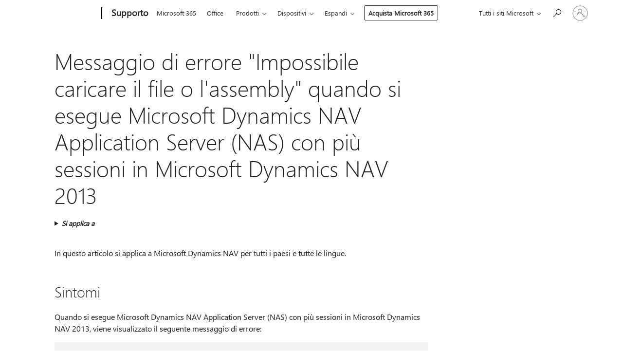

--- FILE ---
content_type: text/html; charset=utf-8
request_url: https://login.microsoftonline.com/common/oauth2/v2.0/authorize?client_id=ee272b19-4411-433f-8f28-5c13cb6fd407&redirect_uri=https%3A%2F%2Fsupport.microsoft.com%2Fsignin-oidc&response_type=code%20id_token&scope=openid%20profile%20offline_access&response_mode=form_post&nonce=639048802780312873.YTNkMTE1NGUtMGVkOC00NDdkLWFjMTMtYjRhYzk3ZTIwMDQ3MzFkZWU2NjMtZGU5NS00YjllLWIwNzUtNDMyZDk3ZDllMWRj&prompt=none&nopa=2&state=CfDJ8MF9taR5d3RHoynoKQkxN0Ao60vPROwmQd4SeOb-p49wscKGAT-8Y7SprdSnxLlyi7i7D5WwuAt635SnB3kNcSGqESPSxg61PbdFVEyLYlbDYNNXapeNJmw5p3pTSWLtznaaRnM3rMfW9XDanp9S6YPkdviK8cMIPsE6iO4O5HT_8IknawpCtM9Dp86SUndB3mfZJkWXZ92zI-12sewLLrdwC7DVn7v8r6jPkSevllCOkN84r5nnF5DTGMOToVY2id16JE_IKjOfhnWnXMoqratfo2IhymeARLIXw1SBtrSLxB2rh_khiPHhqWYTDeCO2ZgrFUTg-kkAsFzNM4L9ZGleGqQ83-IM2ra9Q3T_1OTh&x-client-SKU=ID_NET8_0&x-client-ver=8.12.1.0&sso_reload=true
body_size: 9671
content:


<!-- Copyright (C) Microsoft Corporation. All rights reserved. -->
<!DOCTYPE html>
<html>
<head>
    <title>Redirecting</title>
    <meta http-equiv="Content-Type" content="text/html; charset=UTF-8">
    <meta http-equiv="X-UA-Compatible" content="IE=edge">
    <meta name="viewport" content="width=device-width, initial-scale=1.0, maximum-scale=2.0, user-scalable=yes">
    <meta http-equiv="Pragma" content="no-cache">
    <meta http-equiv="Expires" content="-1">
    <meta name="PageID" content="FetchSessions" />
    <meta name="SiteID" content="" />
    <meta name="ReqLC" content="1033" />
    <meta name="LocLC" content="en-US" />

    
<meta name="robots" content="none" />

<script type="text/javascript" nonce='kbFlbtrsaz3nlwxCl7tPcQ'>//<![CDATA[
$Config={"urlGetCredentialType":"https://login.microsoftonline.com/common/GetCredentialType?mkt=en-US","urlGoToAADError":"https://login.live.com/oauth20_authorize.srf?client_id=ee272b19-4411-433f-8f28-5c13cb6fd407\u0026scope=openid+profile+offline_access\u0026redirect_uri=https%3a%2f%2fsupport.microsoft.com%2fsignin-oidc\u0026response_type=code+id_token\u0026state=[base64]\u0026response_mode=form_post\u0026nonce=639048802780312873.YTNkMTE1NGUtMGVkOC00NDdkLWFjMTMtYjRhYzk3ZTIwMDQ3MzFkZWU2NjMtZGU5NS00YjllLWIwNzUtNDMyZDk3ZDllMWRj\u0026prompt=none\u0026x-client-SKU=ID_NET8_0\u0026x-client-Ver=8.12.1.0\u0026uaid=a3217e3d43764fada25f061cc114738a\u0026msproxy=1\u0026issuer=mso\u0026tenant=common\u0026ui_locales=en-US\u0026epctrc=608jvr2lidwBpWkFp3YwlTQQYQp%2fNjqLiGfeniWM9bM%3d9%3a1%3aCANARY%3avqFdqR%2fEmyyreGgg7ub%2bH%2fk4UfQTH%2bMTsO4s%2fUMA%2bTg%3d\u0026epct=[base64]\u0026jshs=0\u0026nopa=2","urlAppError":"https://support.microsoft.com/signin-oidc","oAppRedirectErrorPostParams":{"error":"interaction_required","error_description":"Session information is not sufficient for single-sign-on.","state":"[base64]"},"iMaxStackForKnockoutAsyncComponents":10000,"fShowButtons":true,"urlCdn":"https://aadcdn.msauth.net/shared/1.0/","urlDefaultFavicon":"https://aadcdn.msauth.net/shared/1.0/content/images/favicon_a_eupayfgghqiai7k9sol6lg2.ico","urlPost":"/common/login","iPawnIcon":0,"sPOST_Username":"","fEnableNumberMatching":true,"sFT":"[base64]","sFTName":"flowToken","sCtx":"[base64]","fEnableOneDSClientTelemetry":true,"dynamicTenantBranding":null,"staticTenantBranding":null,"oAppCobranding":{},"iBackgroundImage":4,"arrSessions":[],"urlMsaStaticMeControl":"https://login.live.com/Me.htm?v=3","fApplicationInsightsEnabled":false,"iApplicationInsightsEnabledPercentage":0,"urlSetDebugMode":"https://login.microsoftonline.com/common/debugmode","fEnableCssAnimation":true,"fDisableAnimationIfAnimationEndUnsupported":true,"fSsoFeasible":true,"fAllowGrayOutLightBox":true,"fProvideV2SsoImprovements":true,"fUseMsaSessionState":true,"fIsRemoteNGCSupported":true,"urlLogin":"https://login.microsoftonline.com/common/reprocess?ctx=[base64]","urlDssoStatus":"https://login.microsoftonline.com/common/instrumentation/dssostatus","iSessionPullType":3,"fUseSameSite":true,"iAllowedIdentities":2,"isGlobalTenant":true,"uiflavor":1001,"fShouldPlatformKeyBeSuppressed":true,"fLoadStringCustomizationPromises":true,"fUseAlternateTextForSwitchToCredPickerLink":true,"fOfflineAccountVisible":false,"fEnableUserStateFix":true,"fShowAccessPassPeek":true,"fUpdateSessionPollingLogic":true,"fEnableShowPickerCredObservable":true,"fFetchSessionsSkipDsso":true,"fIsCiamUserFlowUxNewLogicEnabled":true,"fUseNonMicrosoftDefaultBrandingForCiam":true,"sCompanyDisplayName":"Microsoft Services","fRemoveCustomCss":true,"fFixUICrashForApiRequestHandler":true,"fShowUpdatedKoreanPrivacyFooter":true,"fUsePostCssHotfix":true,"fFixUserFlowBranding":true,"fEnablePasskeyNullFix":true,"fEnableRefreshCookiesFix":true,"fEnableWebNativeBridgeInterstitialUx":true,"fEnableWindowParentingFix":true,"fEnableNativeBridgeErrors":true,"urlAcmaServerPath":"https://login.microsoftonline.com","sTenantId":"common","sMkt":"en-US","fIsDesktop":true,"fUpdateConfigInit":true,"fLogDisallowedCssProperties":true,"fDisallowExternalFonts":true,"scid":1013,"hpgact":1800,"hpgid":7,"apiCanary":"[base64]","canary":"608jvr2lidwBpWkFp3YwlTQQYQp/NjqLiGfeniWM9bM=9:1:CANARY:vqFdqR/EmyyreGgg7ub+H/k4UfQTH+MTsO4s/UMA+Tg=","sCanaryTokenName":"canary","fSkipRenderingNewCanaryToken":false,"fEnableNewCsrfProtection":true,"correlationId":"a3217e3d-4376-4fad-a25f-061cc114738a","sessionId":"9396e87e-c52c-424e-9954-0b22b9f61e00","sRingId":"R5","locale":{"mkt":"en-US","lcid":1033},"slMaxRetry":2,"slReportFailure":true,"strings":{"desktopsso":{"authenticatingmessage":"Trying to sign you in"}},"enums":{"ClientMetricsModes":{"None":0,"SubmitOnPost":1,"SubmitOnRedirect":2,"InstrumentPlt":4}},"urls":{"instr":{"pageload":"https://login.microsoftonline.com/common/instrumentation/reportpageload","dssostatus":"https://login.microsoftonline.com/common/instrumentation/dssostatus"}},"browser":{"ltr":1,"Chrome":1,"_Mac":1,"_M131":1,"_D0":1,"Full":1,"RE_WebKit":1,"b":{"name":"Chrome","major":131,"minor":0},"os":{"name":"OSX","version":"10.15.7"},"V":"131.0"},"watson":{"url":"/common/handlers/watson","bundle":"https://aadcdn.msauth.net/ests/2.1/content/cdnbundles/watson.min_q5ptmu8aniymd4ftuqdkda2.js","sbundle":"https://aadcdn.msauth.net/ests/2.1/content/cdnbundles/watsonsupportwithjquery.3.5.min_dc940oomzau4rsu8qesnvg2.js","fbundle":"https://aadcdn.msauth.net/ests/2.1/content/cdnbundles/frameworksupport.min_oadrnc13magb009k4d20lg2.js","resetErrorPeriod":5,"maxCorsErrors":-1,"maxInjectErrors":5,"maxErrors":10,"maxTotalErrors":3,"expSrcs":["https://login.microsoftonline.com","https://aadcdn.msauth.net/","https://aadcdn.msftauth.net/",".login.microsoftonline.com"],"envErrorRedirect":true,"envErrorUrl":"/common/handlers/enverror"},"loader":{"cdnRoots":["https://aadcdn.msauth.net/","https://aadcdn.msftauth.net/"],"logByThrowing":true},"serverDetails":{"slc":"ProdSlices","dc":"WUS3","ri":"PH3XXXX","ver":{"v":[2,1,23228,8]},"rt":"2026-01-24T19:37:59","et":27},"clientEvents":{"enabled":true,"telemetryEnabled":true,"useOneDSEventApi":true,"flush":60000,"autoPost":true,"autoPostDelay":1000,"minEvents":1,"maxEvents":1,"pltDelay":500,"appInsightsConfig":{"instrumentationKey":"69adc3c768bd4dc08c19416121249fcc-66f1668a-797b-4249-95e3-6c6651768c28-7293","webAnalyticsConfiguration":{"autoCapture":{"jsError":true}}},"defaultEventName":"IDUX_ESTSClientTelemetryEvent_WebWatson","serviceID":3,"endpointUrl":""},"fApplyAsciiRegexOnInput":true,"country":"US","fBreakBrandingSigninString":true,"bsso":{"states":{"START":"start","INPROGRESS":"in-progress","END":"end","END_SSO":"end-sso","END_USERS":"end-users"},"nonce":"AwABEgEAAAADAOz_BQD0_504MCHs5xVB4A2-1_2oe-IXqlbXk3XAPS_bGiNNwt28B7kuxtadQszKnxhZb9_8fWAB_WVT-6YpT_M8u5wHwp0gAA","overallTimeoutMs":4000,"telemetry":{"type":"ChromeSsoTelemetry","nonce":"AwABDwEAAAADAOz_BQD0_9SOk0XXbD3WfzVd0ZfgBCDkbVZUvYhQepMToTreAhAMgJ-KLpqUVZ75RTpf6Axnn0VjLgMVotrOt8qqbwRq9vz3MQcZM4rEJR53Z_MRtfgtIAA","reportStates":[]},"redirectEndStates":["end"],"cookieNames":{"aadSso":"AADSSO","winSso":"ESTSSSO","ssoTiles":"ESTSSSOTILES","ssoPulled":"SSOCOOKIEPULLED","userList":"ESTSUSERLIST"},"type":"chrome","reason":"Pull suppressed because it was already attempted and the current URL was reloaded."},"urlNoCookies":"https://login.microsoftonline.com/cookiesdisabled","fTrimChromeBssoUrl":true,"inlineMode":5,"fShowCopyDebugDetailsLink":true,"fTenantBrandingCdnAddEventHandlers":true,"fAddTryCatchForIFrameRedirects":true};
//]]></script> 
<script type="text/javascript" nonce='kbFlbtrsaz3nlwxCl7tPcQ'>//<![CDATA[
!function(){var e=window,r=e.$Debug=e.$Debug||{},t=e.$Config||{};if(!r.appendLog){var n=[],o=0;r.appendLog=function(e){var r=t.maxDebugLog||25,i=(new Date).toUTCString()+":"+e;n.push(o+":"+i),n.length>r&&n.shift(),o++},r.getLogs=function(){return n}}}(),function(){function e(e,r){function t(i){var a=e[i];if(i<n-1){return void(o.r[a]?t(i+1):o.when(a,function(){t(i+1)}))}r(a)}var n=e.length;t(0)}function r(e,r,i){function a(){var e=!!s.method,o=e?s.method:i[0],a=s.extraArgs||[],u=n.$WebWatson;try{
var c=t(i,!e);if(a&&a.length>0){for(var d=a.length,l=0;l<d;l++){c.push(a[l])}}o.apply(r,c)}catch(e){return void(u&&u.submitFromException&&u.submitFromException(e))}}var s=o.r&&o.r[e];return r=r||this,s&&(s.skipTimeout?a():n.setTimeout(a,0)),s}function t(e,r){return Array.prototype.slice.call(e,r?1:0)}var n=window;n.$Do||(n.$Do={"q":[],"r":[],"removeItems":[],"lock":0,"o":[]});var o=n.$Do;o.when=function(t,n){function i(e){r(e,a,s)||o.q.push({"id":e,"c":a,"a":s})}var a=0,s=[],u=1;"function"==typeof n||(a=n,
u=2);for(var c=u;c<arguments.length;c++){s.push(arguments[c])}t instanceof Array?e(t,i):i(t)},o.register=function(e,t,n){if(!o.r[e]){o.o.push(e);var i={};if(t&&(i.method=t),n&&(i.skipTimeout=n),arguments&&arguments.length>3){i.extraArgs=[];for(var a=3;a<arguments.length;a++){i.extraArgs.push(arguments[a])}}o.r[e]=i,o.lock++;try{for(var s=0;s<o.q.length;s++){var u=o.q[s];u.id==e&&r(e,u.c,u.a)&&o.removeItems.push(u)}}catch(e){throw e}finally{if(0===--o.lock){for(var c=0;c<o.removeItems.length;c++){
for(var d=o.removeItems[c],l=0;l<o.q.length;l++){if(o.q[l]===d){o.q.splice(l,1);break}}}o.removeItems=[]}}}},o.unregister=function(e){o.r[e]&&delete o.r[e]}}(),function(e,r){function t(){if(!a){if(!r.body){return void setTimeout(t)}a=!0,e.$Do.register("doc.ready",0,!0)}}function n(){if(!s){if(!r.body){return void setTimeout(n)}t(),s=!0,e.$Do.register("doc.load",0,!0),i()}}function o(e){(r.addEventListener||"load"===e.type||"complete"===r.readyState)&&t()}function i(){
r.addEventListener?(r.removeEventListener("DOMContentLoaded",o,!1),e.removeEventListener("load",n,!1)):r.attachEvent&&(r.detachEvent("onreadystatechange",o),e.detachEvent("onload",n))}var a=!1,s=!1;if("complete"===r.readyState){return void setTimeout(n)}!function(){r.addEventListener?(r.addEventListener("DOMContentLoaded",o,!1),e.addEventListener("load",n,!1)):r.attachEvent&&(r.attachEvent("onreadystatechange",o),e.attachEvent("onload",n))}()}(window,document),function(){function e(){
return f.$Config||f.ServerData||{}}function r(e,r){var t=f.$Debug;t&&t.appendLog&&(r&&(e+=" '"+(r.src||r.href||"")+"'",e+=", id:"+(r.id||""),e+=", async:"+(r.async||""),e+=", defer:"+(r.defer||"")),t.appendLog(e))}function t(){var e=f.$B;if(void 0===d){if(e){d=e.IE}else{var r=f.navigator.userAgent;d=-1!==r.indexOf("MSIE ")||-1!==r.indexOf("Trident/")}}return d}function n(){var e=f.$B;if(void 0===l){if(e){l=e.RE_Edge}else{var r=f.navigator.userAgent;l=-1!==r.indexOf("Edge")}}return l}function o(e){
var r=e.indexOf("?"),t=r>-1?r:e.length,n=e.lastIndexOf(".",t);return e.substring(n,n+v.length).toLowerCase()===v}function i(){var r=e();return(r.loader||{}).slReportFailure||r.slReportFailure||!1}function a(){return(e().loader||{}).redirectToErrorPageOnLoadFailure||!1}function s(){return(e().loader||{}).logByThrowing||!1}function u(e){if(!t()&&!n()){return!1}var r=e.src||e.href||"";if(!r){return!0}if(o(r)){var i,a,s;try{i=e.sheet,a=i&&i.cssRules,s=!1}catch(e){s=!0}if(i&&!a&&s){return!0}
if(i&&a&&0===a.length){return!0}}return!1}function c(){function t(e){g.getElementsByTagName("head")[0].appendChild(e)}function n(e,r,t,n){var u=null;return u=o(e)?i(e):"script"===n.toLowerCase()?a(e):s(e,n),r&&(u.id=r),"function"==typeof u.setAttribute&&(u.setAttribute("crossorigin","anonymous"),t&&"string"==typeof t&&u.setAttribute("integrity",t)),u}function i(e){var r=g.createElement("link");return r.rel="stylesheet",r.type="text/css",r.href=e,r}function a(e){
var r=g.createElement("script"),t=g.querySelector("script[nonce]");if(r.type="text/javascript",r.src=e,r.defer=!1,r.async=!1,t){var n=t.nonce||t.getAttribute("nonce");r.setAttribute("nonce",n)}return r}function s(e,r){var t=g.createElement(r);return t.src=e,t}function d(e,r){if(e&&e.length>0&&r){for(var t=0;t<e.length;t++){if(-1!==r.indexOf(e[t])){return!0}}}return!1}function l(r){if(e().fTenantBrandingCdnAddEventHandlers){var t=d(E,r)?E:b;if(!(t&&t.length>1)){return r}for(var n=0;n<t.length;n++){
if(-1!==r.indexOf(t[n])){var o=t[n+1<t.length?n+1:0],i=r.substring(t[n].length);return"https://"!==t[n].substring(0,"https://".length)&&(o="https://"+o,i=i.substring("https://".length)),o+i}}return r}if(!(b&&b.length>1)){return r}for(var a=0;a<b.length;a++){if(0===r.indexOf(b[a])){return b[a+1<b.length?a+1:0]+r.substring(b[a].length)}}return r}function f(e,t,n,o){if(r("[$Loader]: "+(L.failMessage||"Failed"),o),w[e].retry<y){return w[e].retry++,h(e,t,n),void c._ReportFailure(w[e].retry,w[e].srcPath)}n&&n()}
function v(e,t,n,o){if(u(o)){return f(e,t,n,o)}r("[$Loader]: "+(L.successMessage||"Loaded"),o),h(e+1,t,n);var i=w[e].onSuccess;"function"==typeof i&&i(w[e].srcPath)}function h(e,o,i){if(e<w.length){var a=w[e];if(!a||!a.srcPath){return void h(e+1,o,i)}a.retry>0&&(a.srcPath=l(a.srcPath),a.origId||(a.origId=a.id),a.id=a.origId+"_Retry_"+a.retry);var s=n(a.srcPath,a.id,a.integrity,a.tagName);s.onload=function(){v(e,o,i,s)},s.onerror=function(){f(e,o,i,s)},s.onreadystatechange=function(){
"loaded"===s.readyState?setTimeout(function(){v(e,o,i,s)},500):"complete"===s.readyState&&v(e,o,i,s)},t(s),r("[$Loader]: Loading '"+(a.srcPath||"")+"', id:"+(a.id||""))}else{o&&o()}}var p=e(),y=p.slMaxRetry||2,m=p.loader||{},b=m.cdnRoots||[],E=m.tenantBrandingCdnRoots||[],L=this,w=[];L.retryOnError=!0,L.successMessage="Loaded",L.failMessage="Error",L.Add=function(e,r,t,n,o,i){e&&w.push({"srcPath":e,"id":r,"retry":n||0,"integrity":t,"tagName":o||"script","onSuccess":i})},L.AddForReload=function(e,r){
var t=e.src||e.href||"";L.Add(t,"AddForReload",e.integrity,1,e.tagName,r)},L.AddIf=function(e,r,t){e&&L.Add(r,t)},L.Load=function(e,r){h(0,e,r)}}var d,l,f=window,g=f.document,v=".css";c.On=function(e,r,t){if(!e){throw"The target element must be provided and cannot be null."}r?c.OnError(e,t):c.OnSuccess(e,t)},c.OnSuccess=function(e,t){if(!e){throw"The target element must be provided and cannot be null."}if(u(e)){return c.OnError(e,t)}var n=e.src||e.href||"",o=i(),s=a();r("[$Loader]: Loaded",e);var d=new c
;d.failMessage="Reload Failed",d.successMessage="Reload Success",d.Load(null,function(){if(o){throw"Unexpected state. ResourceLoader.Load() failed despite initial load success. ['"+n+"']"}s&&(document.location.href="/error.aspx?err=504")})},c.OnError=function(e,t){var n=e.src||e.href||"",o=i(),s=a();if(!e){throw"The target element must be provided and cannot be null."}r("[$Loader]: Failed",e);var u=new c;u.failMessage="Reload Failed",u.successMessage="Reload Success",u.AddForReload(e,t),
u.Load(null,function(){if(o){throw"Failed to load external resource ['"+n+"']"}s&&(document.location.href="/error.aspx?err=504")}),c._ReportFailure(0,n)},c._ReportFailure=function(e,r){if(s()&&!t()){throw"[Retry "+e+"] Failed to load external resource ['"+r+"'], reloading from fallback CDN endpoint"}},f.$Loader=c}(),function(){function e(){if(!E){var e=new h.$Loader;e.AddIf(!h.jQuery,y.sbundle,"WebWatson_DemandSupport"),y.sbundle=null,delete y.sbundle,e.AddIf(!h.$Api,y.fbundle,"WebWatson_DemandFramework"),
y.fbundle=null,delete y.fbundle,e.Add(y.bundle,"WebWatson_DemandLoaded"),e.Load(r,t),E=!0}}function r(){if(h.$WebWatson){if(h.$WebWatson.isProxy){return void t()}m.when("$WebWatson.full",function(){for(;b.length>0;){var e=b.shift();e&&h.$WebWatson[e.cmdName].apply(h.$WebWatson,e.args)}})}}function t(){if(!h.$WebWatson||h.$WebWatson.isProxy){if(!L&&JSON){try{var e=new XMLHttpRequest;e.open("POST",y.url),e.setRequestHeader("Accept","application/json"),
e.setRequestHeader("Content-Type","application/json; charset=UTF-8"),e.setRequestHeader("canary",p.apiCanary),e.setRequestHeader("client-request-id",p.correlationId),e.setRequestHeader("hpgid",p.hpgid||0),e.setRequestHeader("hpgact",p.hpgact||0);for(var r=-1,t=0;t<b.length;t++){if("submit"===b[t].cmdName){r=t;break}}var o=b[r]?b[r].args||[]:[],i={"sr":y.sr,"ec":"Failed to load external resource [Core Watson files]","wec":55,"idx":1,"pn":p.pgid||"","sc":p.scid||0,"hpg":p.hpgid||0,
"msg":"Failed to load external resource [Core Watson files]","url":o[1]||"","ln":0,"ad":0,"an":!1,"cs":"","sd":p.serverDetails,"ls":null,"diag":v(y)};e.send(JSON.stringify(i))}catch(e){}L=!0}y.loadErrorUrl&&window.location.assign(y.loadErrorUrl)}n()}function n(){b=[],h.$WebWatson=null}function o(r){return function(){var t=arguments;b.push({"cmdName":r,"args":t}),e()}}function i(){var e=["foundException","resetException","submit"],r=this;r.isProxy=!0;for(var t=e.length,n=0;n<t;n++){var i=e[n];i&&(r[i]=o(i))}
}function a(e,r,t,n,o,i,a){var s=h.event;return i||(i=l(o||s,a?a+2:2)),h.$Debug&&h.$Debug.appendLog&&h.$Debug.appendLog("[WebWatson]:"+(e||"")+" in "+(r||"")+" @ "+(t||"??")),$.submit(e,r,t,n,o||s,i,a)}function s(e,r){return{"signature":e,"args":r,"toString":function(){return this.signature}}}function u(e){for(var r=[],t=e.split("\n"),n=0;n<t.length;n++){r.push(s(t[n],[]))}return r}function c(e){for(var r=[],t=e.split("\n"),n=0;n<t.length;n++){var o=s(t[n],[]);t[n+1]&&(o.signature+="@"+t[n+1],n++),r.push(o)
}return r}function d(e){if(!e){return null}try{if(e.stack){return u(e.stack)}if(e.error){if(e.error.stack){return u(e.error.stack)}}else if(window.opera&&e.message){return c(e.message)}}catch(e){}return null}function l(e,r){var t=[];try{for(var n=arguments.callee;r>0;){n=n?n.caller:n,r--}for(var o=0;n&&o<w;){var i="InvalidMethod()";try{i=n.toString()}catch(e){}var a=[],u=n.args||n.arguments;if(u){for(var c=0;c<u.length;c++){a[c]=u[c]}}t.push(s(i,a)),n=n.caller,o++}}catch(e){t.push(s(e.toString(),[]))}
var l=d(e);return l&&(t.push(s("--- Error Event Stack -----------------",[])),t=t.concat(l)),t}function f(e){if(e){try{var r=/function (.{1,})\(/,t=r.exec(e.constructor.toString());return t&&t.length>1?t[1]:""}catch(e){}}return""}function g(e){if(e){try{if("string"!=typeof e&&JSON&&JSON.stringify){var r=f(e),t=JSON.stringify(e);return t&&"{}"!==t||(e.error&&(e=e.error,r=f(e)),(t=JSON.stringify(e))&&"{}"!==t||(t=e.toString())),r+":"+t}}catch(e){}}return""+(e||"")}function v(e){var r=[];try{
if(jQuery?(r.push("jQuery v:"+jQuery().jquery),jQuery.easing?r.push("jQuery.easing:"+JSON.stringify(jQuery.easing)):r.push("jQuery.easing is not defined")):r.push("jQuery is not defined"),e&&e.expectedVersion&&r.push("Expected jQuery v:"+e.expectedVersion),m){var t,n="";for(t=0;t<m.o.length;t++){n+=m.o[t]+";"}for(r.push("$Do.o["+n+"]"),n="",t=0;t<m.q.length;t++){n+=m.q[t].id+";"}r.push("$Do.q["+n+"]")}if(h.$Debug&&h.$Debug.getLogs){var o=h.$Debug.getLogs();o&&o.length>0&&(r=r.concat(o))}if(b){
for(var i=0;i<b.length;i++){var a=b[i];if(a&&"submit"===a.cmdName){try{if(JSON&&JSON.stringify){var s=JSON.stringify(a);s&&r.push(s)}}catch(e){r.push(g(e))}}}}}catch(e){r.push(g(e))}return r}var h=window,p=h.$Config||{},y=p.watson,m=h.$Do;if(!h.$WebWatson&&y){var b=[],E=!1,L=!1,w=10,$=h.$WebWatson=new i;$.CB={},$._orgErrorHandler=h.onerror,h.onerror=a,$.errorHooked=!0,m.when("jQuery.version",function(e){y.expectedVersion=e}),m.register("$WebWatson")}}(),function(){function e(e,r){
for(var t=r.split("."),n=t.length,o=0;o<n&&null!==e&&void 0!==e;){e=e[t[o++]]}return e}function r(r){var t=null;return null===u&&(u=e(i,"Constants")),null!==u&&r&&(t=e(u,r)),null===t||void 0===t?"":t.toString()}function t(t){var n=null;return null===a&&(a=e(i,"$Config.strings")),null!==a&&t&&(n=e(a,t.toLowerCase())),null!==n&&void 0!==n||(n=r(t)),null===n||void 0===n?"":n.toString()}function n(e,r){var n=null;return e&&r&&r[e]&&(n=t("errors."+r[e])),n||(n=t("errors."+e)),n||(n=t("errors."+c)),n||(n=t(c)),n}
function o(t){var n=null;return null===s&&(s=e(i,"$Config.urls")),null!==s&&t&&(n=e(s,t.toLowerCase())),null!==n&&void 0!==n||(n=r(t)),null===n||void 0===n?"":n.toString()}var i=window,a=null,s=null,u=null,c="GENERIC_ERROR";i.GetString=t,i.GetErrorString=n,i.GetUrl=o}(),function(){var e=window,r=e.$Config||{};e.$B=r.browser||{}}(),function(){function e(e,r,t){e&&e.addEventListener?e.addEventListener(r,t):e&&e.attachEvent&&e.attachEvent("on"+r,t)}function r(r,t){e(document.getElementById(r),"click",t)}
function t(r,t){var n=document.getElementsByName(r);n&&n.length>0&&e(n[0],"click",t)}var n=window;n.AddListener=e,n.ClickEventListenerById=r,n.ClickEventListenerByName=t}();
//]]></script> 
<script type="text/javascript" nonce='kbFlbtrsaz3nlwxCl7tPcQ'>//<![CDATA[
!function(t,e){!function(){var n=e.getElementsByTagName("head")[0];n&&n.addEventListener&&(n.addEventListener("error",function(e){null!==e.target&&"cdn"===e.target.getAttribute("data-loader")&&t.$Loader.OnError(e.target)},!0),n.addEventListener("load",function(e){null!==e.target&&"cdn"===e.target.getAttribute("data-loader")&&t.$Loader.OnSuccess(e.target)},!0))}()}(window,document);
//]]></script>
    <script type="text/javascript" nonce='kbFlbtrsaz3nlwxCl7tPcQ'>
        ServerData = $Config;
    </script>

    <script data-loader="cdn" crossorigin="anonymous" src="https://aadcdn.msauth.net/shared/1.0/content/js/FetchSessions_Core_Zrgqf3NDZY6QoRSGjvZAAQ2.js" integrity='sha384-ZiCm7FNkvHCzGABuQsNqI+NbQpuukT8O8DH+5NRo+GBSrdhUPzoMJLcFvVj8ky+R' nonce='kbFlbtrsaz3nlwxCl7tPcQ'></script>

</head>
<body data-bind="defineGlobals: ServerData" style="display: none">
</body>
</html>